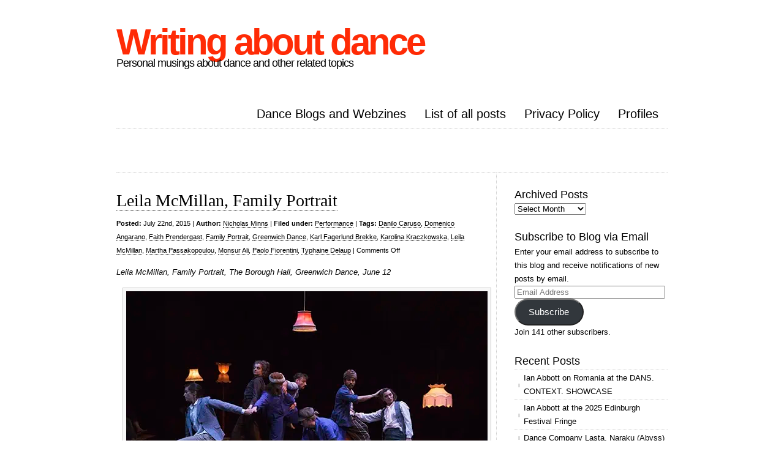

--- FILE ---
content_type: text/html; charset=UTF-8
request_url: https://www.writingaboutdance.com/performance/leila-mcmillan-family-portrait/
body_size: 13088
content:
<!DOCTYPE html PUBLIC "-//W3C//DTD XHTML 1.0 Transitional//EN" "http://www.w3.org/TR/xhtml1/DTD/xhtml1-transitional.dtd">
<html xmlns="http://www.w3.org/1999/xhtml" lang="en-GB">

<head profile="http://gmpg.org/xfn/11">
<meta http-equiv="Content-Type" content="text/html; charset=UTF-8" />



<link rel="stylesheet" href="https://www.writingaboutdance.com/wp-content/themes/clean-home/reset.css" type="text/css" media="screen" />
<link rel="stylesheet" href="https://www.writingaboutdance.com/wp-content/themes/clean-home/style.css" type="text/css" media="screen" />
<!--[if IE]><link rel="stylesheet" href="https://www.writingaboutdance.com/wp-content/themes/clean-home/ie.css" type="text/css" media="screen" /><![endif]-->
<link rel="alternate" type="application/rss+xml" title="Writing about dance RSS Feed" href="https://www.writingaboutdance.com/feed/" />
<link rel="pingback" href="https://www.writingaboutdance.com/xmlrpc.php" />

<meta name='robots' content='index, follow, max-image-preview:large, max-snippet:-1, max-video-preview:-1' />

	<!-- This site is optimized with the Yoast SEO plugin v26.6 - https://yoast.com/wordpress/plugins/seo/ -->
	<title>Recollections of Leila McMillan&#039;s Family Portrait</title>
	<meta name="description" content="Family Portraits are never easy to pull off, especially with seven unruly children, but Leila McMillan has managed to keep them all pretty much in the frame" />
	<link rel="canonical" href="https://www.writingaboutdance.com/performance/leila-mcmillan-family-portrait/" />
	<meta property="og:locale" content="en_GB" />
	<meta property="og:type" content="article" />
	<meta property="og:title" content="Recollections of Leila McMillan&#039;s Family Portrait" />
	<meta property="og:description" content="Family Portraits are never easy to pull off, especially with seven unruly children, but Leila McMillan has managed to keep them all pretty much in the frame" />
	<meta property="og:url" content="https://www.writingaboutdance.com/performance/leila-mcmillan-family-portrait/" />
	<meta property="og:site_name" content="Writing about dance" />
	<meta property="article:published_time" content="2015-07-22T19:16:45+00:00" />
	<meta property="article:modified_time" content="2022-03-09T10:16:08+00:00" />
	<meta property="og:image" content="https://www.writingaboutdance.com/wp-content/uploads/2015/07/Balance-Line-7359-photo-credit-Manuel-Vazquez.jpg" />
	<meta name="author" content="Nicholas Minns" />
	<meta name="twitter:label1" content="Written by" />
	<meta name="twitter:data1" content="Nicholas Minns" />
	<meta name="twitter:label2" content="Estimated reading time" />
	<meta name="twitter:data2" content="5 minutes" />
	<script type="application/ld+json" class="yoast-schema-graph">{"@context":"https://schema.org","@graph":[{"@type":"Article","@id":"https://www.writingaboutdance.com/performance/leila-mcmillan-family-portrait/#article","isPartOf":{"@id":"https://www.writingaboutdance.com/performance/leila-mcmillan-family-portrait/"},"author":{"name":"Nicholas Minns","@id":"https://www.writingaboutdance.com/#/schema/person/1facf4febb97586d1c368b7928dbc657"},"headline":"Leila McMillan, Family Portrait","datePublished":"2015-07-22T19:16:45+00:00","dateModified":"2022-03-09T10:16:08+00:00","mainEntityOfPage":{"@id":"https://www.writingaboutdance.com/performance/leila-mcmillan-family-portrait/"},"wordCount":915,"publisher":{"@id":"https://www.writingaboutdance.com/#/schema/person/1facf4febb97586d1c368b7928dbc657"},"image":{"@id":"https://www.writingaboutdance.com/performance/leila-mcmillan-family-portrait/#primaryimage"},"thumbnailUrl":"https://www.writingaboutdance.com/wp-content/uploads/2015/07/Balance-Line-7359-photo-credit-Manuel-Vazquez.jpg","keywords":["Danilo Caruso","Domenico Angarano","Faith Prendergast","Family Portrait","Greenwich Dance","Karl Fagerlund Brekke","Karolina Kraczkowska","Leila McMillan","Martha Passakopoulou","Monsur Ali","Paolo Fiorentini","Typhaine Delaup"],"articleSection":["Performance"],"inLanguage":"en-GB"},{"@type":"WebPage","@id":"https://www.writingaboutdance.com/performance/leila-mcmillan-family-portrait/","url":"https://www.writingaboutdance.com/performance/leila-mcmillan-family-portrait/","name":"Recollections of Leila McMillan's Family Portrait","isPartOf":{"@id":"https://www.writingaboutdance.com/#website"},"primaryImageOfPage":{"@id":"https://www.writingaboutdance.com/performance/leila-mcmillan-family-portrait/#primaryimage"},"image":{"@id":"https://www.writingaboutdance.com/performance/leila-mcmillan-family-portrait/#primaryimage"},"thumbnailUrl":"https://www.writingaboutdance.com/wp-content/uploads/2015/07/Balance-Line-7359-photo-credit-Manuel-Vazquez.jpg","datePublished":"2015-07-22T19:16:45+00:00","dateModified":"2022-03-09T10:16:08+00:00","description":"Family Portraits are never easy to pull off, especially with seven unruly children, but Leila McMillan has managed to keep them all pretty much in the frame","inLanguage":"en-GB","potentialAction":[{"@type":"ReadAction","target":["https://www.writingaboutdance.com/performance/leila-mcmillan-family-portrait/"]}]},{"@type":"ImageObject","inLanguage":"en-GB","@id":"https://www.writingaboutdance.com/performance/leila-mcmillan-family-portrait/#primaryimage","url":"https://www.writingaboutdance.com/wp-content/uploads/2015/07/Balance-Line-7359-photo-credit-Manuel-Vazquez.jpg","contentUrl":"https://www.writingaboutdance.com/wp-content/uploads/2015/07/Balance-Line-7359-photo-credit-Manuel-Vazquez.jpg","width":590,"height":393,"caption":"Family Portait (photo: Manuel Vasquez)"},{"@type":"WebSite","@id":"https://www.writingaboutdance.com/#website","url":"https://www.writingaboutdance.com/","name":"Writing about dance","description":"Personal musings about dance and other related topics","publisher":{"@id":"https://www.writingaboutdance.com/#/schema/person/1facf4febb97586d1c368b7928dbc657"},"potentialAction":[{"@type":"SearchAction","target":{"@type":"EntryPoint","urlTemplate":"https://www.writingaboutdance.com/?s={search_term_string}"},"query-input":{"@type":"PropertyValueSpecification","valueRequired":true,"valueName":"search_term_string"}}],"inLanguage":"en-GB"},{"@type":["Person","Organization"],"@id":"https://www.writingaboutdance.com/#/schema/person/1facf4febb97586d1c368b7928dbc657","name":"Nicholas Minns","image":{"@type":"ImageObject","inLanguage":"en-GB","@id":"https://www.writingaboutdance.com/#/schema/person/image/","url":"https://secure.gravatar.com/avatar/c18db1cbd9f0ed78cce42007b11f8721c745f6870a44ba03b80b1b6b6f248fec?s=96&d=identicon&r=g","contentUrl":"https://secure.gravatar.com/avatar/c18db1cbd9f0ed78cce42007b11f8721c745f6870a44ba03b80b1b6b6f248fec?s=96&d=identicon&r=g","caption":"Nicholas Minns"},"logo":{"@id":"https://www.writingaboutdance.com/#/schema/person/image/"},"description":"Studied architecture at Cambridge then dance in London. Performed in Louisville Ballet, Atlanta Ballet and Les Grands Ballets Canadiens. Now resident again in UK. Writing on dance since 2012.","sameAs":["http://writingaboutdance.com","https://x.com/https://www.twitter.com/nickminns"]}]}</script>
	<!-- / Yoast SEO plugin. -->


<link rel='dns-prefetch' href='//secure.gravatar.com' />
<link rel='dns-prefetch' href='//www.writingaboutdance.com' />
<link rel='dns-prefetch' href='//stats.wp.com' />
<link rel='dns-prefetch' href='//widgets.wp.com' />
<link rel='dns-prefetch' href='//s0.wp.com' />
<link rel='dns-prefetch' href='//0.gravatar.com' />
<link rel='dns-prefetch' href='//1.gravatar.com' />
<link rel='dns-prefetch' href='//2.gravatar.com' />
<link rel='dns-prefetch' href='//jetpack.wordpress.com' />
<link rel='dns-prefetch' href='//public-api.wordpress.com' />
<link rel='dns-prefetch' href='//v0.wordpress.com' />
<link href='https://sp-ao.shortpixel.ai' rel='preconnect' />
<link rel="alternate" title="oEmbed (JSON)" type="application/json+oembed" href="https://www.writingaboutdance.com/wp-json/oembed/1.0/embed?url=https%3A%2F%2Fwww.writingaboutdance.com%2Fperformance%2Fleila-mcmillan-family-portrait%2F" />
<link rel="alternate" title="oEmbed (XML)" type="text/xml+oembed" href="https://www.writingaboutdance.com/wp-json/oembed/1.0/embed?url=https%3A%2F%2Fwww.writingaboutdance.com%2Fperformance%2Fleila-mcmillan-family-portrait%2F&#038;format=xml" />
<style id='wp-img-auto-sizes-contain-inline-css' type='text/css'>
img:is([sizes=auto i],[sizes^="auto," i]){contain-intrinsic-size:3000px 1500px}
/*# sourceURL=wp-img-auto-sizes-contain-inline-css */
</style>
<style id='wp-emoji-styles-inline-css' type='text/css'>

	img.wp-smiley, img.emoji {
		display: inline !important;
		border: none !important;
		box-shadow: none !important;
		height: 1em !important;
		width: 1em !important;
		margin: 0 0.07em !important;
		vertical-align: -0.1em !important;
		background: none !important;
		padding: 0 !important;
	}
/*# sourceURL=wp-emoji-styles-inline-css */
</style>
<link rel='stylesheet' id='wp-block-library-css' href='https://www.writingaboutdance.com/wp-includes/css/dist/block-library/style.min.css?ver=6.9' type='text/css' media='all' />
<style id='wp-block-library-inline-css' type='text/css'>
/*wp_block_styles_on_demand_placeholder:69725ee30da09*/
/*# sourceURL=wp-block-library-inline-css */
</style>
<style id='classic-theme-styles-inline-css' type='text/css'>
/*! This file is auto-generated */
.wp-block-button__link{color:#fff;background-color:#32373c;border-radius:9999px;box-shadow:none;text-decoration:none;padding:calc(.667em + 2px) calc(1.333em + 2px);font-size:1.125em}.wp-block-file__button{background:#32373c;color:#fff;text-decoration:none}
/*# sourceURL=/wp-includes/css/classic-themes.min.css */
</style>
<link rel='stylesheet' id='jetpack_likes-css' href='https://www.writingaboutdance.com/wp-content/plugins/jetpack/modules/likes/style.css?ver=15.4' type='text/css' media='all' />
<link rel='stylesheet' id='jetpack-subscriptions-css' href='https://www.writingaboutdance.com/wp-content/plugins/jetpack/_inc/build/subscriptions/subscriptions.min.css?ver=15.4' type='text/css' media='all' />
<link rel="https://api.w.org/" href="https://www.writingaboutdance.com/wp-json/" /><link rel="alternate" title="JSON" type="application/json" href="https://www.writingaboutdance.com/wp-json/wp/v2/posts/1517" /><link rel="EditURI" type="application/rsd+xml" title="RSD" href="https://www.writingaboutdance.com/xmlrpc.php?rsd" />
<meta name="generator" content="WordPress 6.9" />
<link rel='shortlink' href='https://wp.me/p3GdSJ-ot' />
	<style>img#wpstats{display:none}</style>
				<style type="text/css" id="wp-custom-css">
			img {
max-width: 100%;
height: auto;
}		</style>
		
</head>

<body>

<div id="wrapper">

	<div id="header">
		<div id="logo">
		<h1><a href="http://www.writingaboutdance.com">Writing about dance</a></h1>
		<h2>Personal musings about dance and other related topics</h2>
		</div>
		<div id="nav">
					<ul>
				<li class="page_item page-item-4514"><a href="https://www.writingaboutdance.com/other-dance-blogs/">Dance Blogs and Webzines</a></li>
<li class="page_item page-item-563"><a href="https://www.writingaboutdance.com/listing-of-all-posts-from-most-recent/">List of all posts</a></li>
<li class="page_item page-item-2947"><a href="https://www.writingaboutdance.com/privacy-policy/">Privacy Policy</a></li>
<li class="page_item page-item-1803"><a href="https://www.writingaboutdance.com/profiles-2/">Profiles</a></li>
			</ul>
				</div>
	</div>

	<div id="blurb">
					<div class="textwidget"></div>
			</div>
	<div id="content">
	
				
		<div class="post">
			<h1><a href="https://www.writingaboutdance.com/performance/leila-mcmillan-family-portrait/">Leila McMillan, Family Portrait</a></h1>
			<small><b>Posted:</b> July 22nd, 2015 | <b>Author:</b> <a href="https://www.writingaboutdance.com/author/nickminns/" title="Posts by Nicholas Minns" rel="author">Nicholas Minns</a> | <b>Filed under:</b> <a href="https://www.writingaboutdance.com/category/performance/" rel="category tag">Performance</a>  | <b>Tags:</b> <a href="https://www.writingaboutdance.com/tag/danilo-caruso/" rel="tag">Danilo Caruso</a>, <a href="https://www.writingaboutdance.com/tag/domenico-angarano/" rel="tag">Domenico Angarano</a>, <a href="https://www.writingaboutdance.com/tag/faith-prendergast/" rel="tag">Faith Prendergast</a>, <a href="https://www.writingaboutdance.com/tag/family-portrait/" rel="tag">Family Portrait</a>, <a href="https://www.writingaboutdance.com/tag/greenwich-dance/" rel="tag">Greenwich Dance</a>, <a href="https://www.writingaboutdance.com/tag/karl-fagerlund-brekke/" rel="tag">Karl Fagerlund Brekke</a>, <a href="https://www.writingaboutdance.com/tag/karolina-kraczkowska/" rel="tag">Karolina Kraczkowska</a>, <a href="https://www.writingaboutdance.com/tag/leila-mcmillan/" rel="tag">Leila McMillan</a>, <a href="https://www.writingaboutdance.com/tag/martha-passakopoulou/" rel="tag">Martha Passakopoulou</a>, <a href="https://www.writingaboutdance.com/tag/monsur-ali/" rel="tag">Monsur Ali</a>, <a href="https://www.writingaboutdance.com/tag/paolo-fiorentini/" rel="tag">Paolo Fiorentini</a>, <a href="https://www.writingaboutdance.com/tag/typhaine-delaup/" rel="tag">Typhaine Delaup</a> | <span>Comments Off<span class="screen-reader-text"> on Leila McMillan, Family Portrait</span></span></small>
			<p><em>Leila McMillan, Family Portrait, The Borough Hall, Greenwich Dance, June 12</em></p>
<div id="attachment_1520" style="width: 600px" class="wp-caption alignnone"><a href="https://www.writingaboutdance.com/wp-content/uploads/2015/07/Balance-Line-7359-photo-credit-Manuel-Vazquez.jpg"><img fetchpriority="high" decoding="async" aria-describedby="caption-attachment-1520" data-attachment-id="1520" data-permalink="https://www.writingaboutdance.com/performance/leila-mcmillan-family-portrait/attachment/balance-line-7359-photo-credit-manuel-vazquez/" data-orig-file="https://www.writingaboutdance.com/wp-content/uploads/2015/07/Balance-Line-7359-photo-credit-Manuel-Vazquez.jpg" data-orig-size="590,393" data-comments-opened="1" data-image-meta="{&quot;aperture&quot;:&quot;3.5&quot;,&quot;credit&quot;:&quot;&quot;,&quot;camera&quot;:&quot;Canon EOS 5D Mark II&quot;,&quot;caption&quot;:&quot;&quot;,&quot;created_timestamp&quot;:&quot;1434137017&quot;,&quot;copyright&quot;:&quot;&quot;,&quot;focal_length&quot;:&quot;42&quot;,&quot;iso&quot;:&quot;1000&quot;,&quot;shutter_speed&quot;:&quot;0.04&quot;,&quot;title&quot;:&quot;&quot;,&quot;orientation&quot;:&quot;1&quot;}" data-image-title="Balance Line 7359 photo credit Manuel Vazquez" data-image-description="" data-image-caption="&lt;p&gt;Family Portait (photo: Manuel Vasquez)&lt;/p&gt;
" data-medium-file="https://www.writingaboutdance.com/wp-content/uploads/2015/07/Balance-Line-7359-photo-credit-Manuel-Vazquez-300x200.jpg" data-large-file="https://www.writingaboutdance.com/wp-content/uploads/2015/07/Balance-Line-7359-photo-credit-Manuel-Vazquez.jpg" class="size-full wp-image-1520" src="https://sp-ao.shortpixel.ai/client/to_webp,q_lossy,ret_img,w_590,h_393/https://www.writingaboutdance.com/wp-content/uploads/2015/07/Balance-Line-7359-photo-credit-Manuel-Vazquez.jpg" alt="Family Portait (photo: Manuel Vasquez)" width="590" height="393" srcset="https://sp-ao.shortpixel.ai/client/to_webp,q_lossy,ret_img,w_590/https://www.writingaboutdance.com/wp-content/uploads/2015/07/Balance-Line-7359-photo-credit-Manuel-Vazquez.jpg 590w, https://sp-ao.shortpixel.ai/client/to_webp,q_lossy,ret_img,w_300/https://www.writingaboutdance.com/wp-content/uploads/2015/07/Balance-Line-7359-photo-credit-Manuel-Vazquez-300x200.jpg 300w" sizes="(max-width: 590px) 100vw, 590px" /></a><p id="caption-attachment-1520" class="wp-caption-text">Family Portait (photo: Manuel Vasquez)</p></div>
<p><em>“What moves me is the actor who can move me, if only for an instant. True theatre is a balance between truth and poetry. “ Ariane Mnouchkine</em></p>
<p>If, like me, you hadn’t heard of the contemporary dance technique of Flying Low and Passing Through, you can look online for founder David Zambrano to get a full account of what he teaches. Briefly, he discovered over the course of rehabilitation for his injured feet how to use the floor to develop the dynamics of the rest of his body. Once he had regained the strength in his feet, Zambrano developed his technique that his friends jokingly referred to as Flying Low. Passing Through is a further development of his technique through improvisation. Choreographer Leila McMillan teaches the technique and has based her new work on its principles, though <em>Family Portrait</em> is perhaps less a demonstration of the technique as it is a framework for the improvisational play of one-upmanship that McMillan and the cast have developed.</p>
<p>It is hard to imagine a more heterogeneous family than this one: Faith Prendergast, Karl Fagerlund Brekke, Karolina Kraczkowska, Monsur Ali, Martha Passakopoulou, Typhaine Delaup and Danilo Caruso. McMillan clearly relishes the diversity of the performers, not only of their characters but of their physical attributes — most noticeably the disparity in sizes between Brekke and Prendergast. What unites them is a wicked sense of humour that Paolo Fiorentini has brought out in his costumes topped with a selection of rakish hats that make these children chic and colourful on top of their natural exuberance. The set by I. Carlos is enclosed on three sides by banks of seating in The Borough Hall at Greenwich Dance, <span style="line-height: 26.6667px;">a stage emptied of furniture except for guitarist Domenico Angarano’s seat and musical equipment in one corner. Ben Pacey and Emerald Faerie light the stage to the intimate scale of the family with a selection of floor lamps and hanging chandeliers created by Faerie herself.</span></p>
<p>Silence descends on the room, a long silence in the dark broken by the creaking hinges of a metal door and the sound of scampering feet. The siblings emerge from the shadows in a tight group with what seems like trepidation but each is already wondering how best to upstage the others. This is no collection of shrinking violets; the stage is their frame and they make a point of presenting their best face to each of the three sides of the auditorium as if posing for a photographer. Each successive pose becomes a little more complicated, elongated and manipulated as the improvisation develops according to the machinations of each character. Delaup soon emerges as a provocateur, always smiling even while she is obstructing someone from the frame or throwing herself into it. Kraczkowska is the eccentric, duly unconcerned with all that is going on around her but managing to take centre stage whenever possible. There is something of the clown in her that permeates the flying low and passing through, giving it a character that is all her own.</p>
<p>Angarano’s guitar accompaniment enters into the sense of fun, plucking notes and playing riffs on the behaviour of the family, colouring it as well as taking it on a journey. In a sense he wills the dancers to continue without directing them.</p>
<p>The opening section is quite slow and subtle as the performers attune to each other’s movement tics and traits but the improvisation soon starts to open up as Prendergast and Passakopoulou drag Delaup out the frame and the subsequent groupings become more hilarious and bizarre: Brekke is upturned, the hats are passed around, Kraczkowska removes Prendergast by her overalls as if she is a carrier bag and there are headlocks and tripping over each other in the clambering for position. The Japanese have a saying that the nail that sticks up is always beaten down, and Brekke seems to suffer from the truth of this as he is cuddled, straddled and bent over to the height of his siblings. He subsequently uses his height to disguise himself as a lampstand until Kraczkowska tries to lift him into the light socket. Passakopoulou presents the lining of her jacket as a bullfighter’s cape, Kraczowska delivers a breathtaking improvisation in the middle of the bustle and then everyone is running. Angarano gets swept to his feet and enters into the rhythmic swirl as the children fly around the room. The hustling and scurrying reaches a climax when Brekke throws himself to the ground in what appears to be a series of fits. The mood changes to one of inward contemplation and the more extrovert siblings begin to tire. Ali and Caruso, like late developers, start to emerge into the light but nothing, it seems, will tire Kraczkowska’s imagination and drive; she makes wings of Passakopoulou’s shirt, picks up Prendergast again and tries to plug her into one of the lamps and finally puts on all the hats, framing herself between two lampstands as the others withdraw to watch the remnants of their family portrait. The lamps dim, Angarano resolves the music beautifully and all is quiet again.</p>
<p><em>For those who missed it in performance, there is a <a href="http://www.theapartment.org.uk/">showing of Family Portrait on film</a> on July 31</em></p>
<p><em>On December 3 Leila McMillan is curating a <a href="http://www.sadlerswells.com/whats-on/2015/leila-mcmillan/booking">Wild Card </a>evening at the Lilian Baylis</em></p>
<div class='sharedaddy sd-block sd-like jetpack-likes-widget-wrapper jetpack-likes-widget-unloaded' id='like-post-wrapper-54392149-1517-69725ee3137ae' data-src='https://widgets.wp.com/likes/?ver=15.4#blog_id=54392149&amp;post_id=1517&amp;origin=www.writingaboutdance.com&amp;obj_id=54392149-1517-69725ee3137ae' data-name='like-post-frame-54392149-1517-69725ee3137ae' data-title='Like or Reblog'><h3 class="sd-title">Like this:</h3><div class='likes-widget-placeholder post-likes-widget-placeholder' style='height: 55px;'><span class='button'><span>Like</span></span> <span class="loading">Loading...</span></div><span class='sd-text-color'></span><a class='sd-link-color'></a></div>			 <hr/>
		</div>
		
				
		
		<div class="navigation">
			<div class="alignleft"></div>
			<div class="alignright"></div>
		</div>

	
	</div>
	
	<div id="sidebar">
	<div class="block archives-3 widget_archive"><h3>Archived Posts</h3>		<label class="screen-reader-text" for="archives-dropdown-3">Archived Posts</label>
		<select id="archives-dropdown-3" name="archive-dropdown">
			
			<option value="">Select Month</option>
				<option value='https://www.writingaboutdance.com/2025/12/'> December 2025 </option>
	<option value='https://www.writingaboutdance.com/2025/10/'> October 2025 </option>
	<option value='https://www.writingaboutdance.com/2025/09/'> September 2025 </option>
	<option value='https://www.writingaboutdance.com/2025/06/'> June 2025 </option>
	<option value='https://www.writingaboutdance.com/2025/04/'> April 2025 </option>
	<option value='https://www.writingaboutdance.com/2025/03/'> March 2025 </option>
	<option value='https://www.writingaboutdance.com/2024/12/'> December 2024 </option>
	<option value='https://www.writingaboutdance.com/2024/11/'> November 2024 </option>
	<option value='https://www.writingaboutdance.com/2024/10/'> October 2024 </option>
	<option value='https://www.writingaboutdance.com/2024/07/'> July 2024 </option>
	<option value='https://www.writingaboutdance.com/2024/04/'> April 2024 </option>
	<option value='https://www.writingaboutdance.com/2024/03/'> March 2024 </option>
	<option value='https://www.writingaboutdance.com/2024/01/'> January 2024 </option>
	<option value='https://www.writingaboutdance.com/2023/12/'> December 2023 </option>
	<option value='https://www.writingaboutdance.com/2023/07/'> July 2023 </option>
	<option value='https://www.writingaboutdance.com/2023/06/'> June 2023 </option>
	<option value='https://www.writingaboutdance.com/2023/04/'> April 2023 </option>
	<option value='https://www.writingaboutdance.com/2023/03/'> March 2023 </option>
	<option value='https://www.writingaboutdance.com/2023/01/'> January 2023 </option>
	<option value='https://www.writingaboutdance.com/2022/08/'> August 2022 </option>
	<option value='https://www.writingaboutdance.com/2022/07/'> July 2022 </option>
	<option value='https://www.writingaboutdance.com/2022/06/'> June 2022 </option>
	<option value='https://www.writingaboutdance.com/2022/05/'> May 2022 </option>
	<option value='https://www.writingaboutdance.com/2022/04/'> April 2022 </option>
	<option value='https://www.writingaboutdance.com/2022/03/'> March 2022 </option>
	<option value='https://www.writingaboutdance.com/2022/02/'> February 2022 </option>
	<option value='https://www.writingaboutdance.com/2021/12/'> December 2021 </option>
	<option value='https://www.writingaboutdance.com/2021/10/'> October 2021 </option>
	<option value='https://www.writingaboutdance.com/2021/09/'> September 2021 </option>
	<option value='https://www.writingaboutdance.com/2021/07/'> July 2021 </option>
	<option value='https://www.writingaboutdance.com/2021/04/'> April 2021 </option>
	<option value='https://www.writingaboutdance.com/2021/01/'> January 2021 </option>
	<option value='https://www.writingaboutdance.com/2020/12/'> December 2020 </option>
	<option value='https://www.writingaboutdance.com/2020/10/'> October 2020 </option>
	<option value='https://www.writingaboutdance.com/2020/08/'> August 2020 </option>
	<option value='https://www.writingaboutdance.com/2020/06/'> June 2020 </option>
	<option value='https://www.writingaboutdance.com/2020/05/'> May 2020 </option>
	<option value='https://www.writingaboutdance.com/2020/04/'> April 2020 </option>
	<option value='https://www.writingaboutdance.com/2020/03/'> March 2020 </option>
	<option value='https://www.writingaboutdance.com/2020/02/'> February 2020 </option>
	<option value='https://www.writingaboutdance.com/2020/01/'> January 2020 </option>
	<option value='https://www.writingaboutdance.com/2019/12/'> December 2019 </option>
	<option value='https://www.writingaboutdance.com/2019/11/'> November 2019 </option>
	<option value='https://www.writingaboutdance.com/2019/10/'> October 2019 </option>
	<option value='https://www.writingaboutdance.com/2019/09/'> September 2019 </option>
	<option value='https://www.writingaboutdance.com/2019/08/'> August 2019 </option>
	<option value='https://www.writingaboutdance.com/2019/07/'> July 2019 </option>
	<option value='https://www.writingaboutdance.com/2019/06/'> June 2019 </option>
	<option value='https://www.writingaboutdance.com/2019/05/'> May 2019 </option>
	<option value='https://www.writingaboutdance.com/2019/04/'> April 2019 </option>
	<option value='https://www.writingaboutdance.com/2019/03/'> March 2019 </option>
	<option value='https://www.writingaboutdance.com/2019/02/'> February 2019 </option>
	<option value='https://www.writingaboutdance.com/2019/01/'> January 2019 </option>
	<option value='https://www.writingaboutdance.com/2018/12/'> December 2018 </option>
	<option value='https://www.writingaboutdance.com/2018/11/'> November 2018 </option>
	<option value='https://www.writingaboutdance.com/2018/10/'> October 2018 </option>
	<option value='https://www.writingaboutdance.com/2018/09/'> September 2018 </option>
	<option value='https://www.writingaboutdance.com/2018/08/'> August 2018 </option>
	<option value='https://www.writingaboutdance.com/2018/07/'> July 2018 </option>
	<option value='https://www.writingaboutdance.com/2018/06/'> June 2018 </option>
	<option value='https://www.writingaboutdance.com/2018/05/'> May 2018 </option>
	<option value='https://www.writingaboutdance.com/2018/04/'> April 2018 </option>
	<option value='https://www.writingaboutdance.com/2018/03/'> March 2018 </option>
	<option value='https://www.writingaboutdance.com/2018/02/'> February 2018 </option>
	<option value='https://www.writingaboutdance.com/2018/01/'> January 2018 </option>
	<option value='https://www.writingaboutdance.com/2017/12/'> December 2017 </option>
	<option value='https://www.writingaboutdance.com/2017/11/'> November 2017 </option>
	<option value='https://www.writingaboutdance.com/2017/10/'> October 2017 </option>
	<option value='https://www.writingaboutdance.com/2017/09/'> September 2017 </option>
	<option value='https://www.writingaboutdance.com/2017/08/'> August 2017 </option>
	<option value='https://www.writingaboutdance.com/2017/07/'> July 2017 </option>
	<option value='https://www.writingaboutdance.com/2017/06/'> June 2017 </option>
	<option value='https://www.writingaboutdance.com/2017/05/'> May 2017 </option>
	<option value='https://www.writingaboutdance.com/2017/04/'> April 2017 </option>
	<option value='https://www.writingaboutdance.com/2017/03/'> March 2017 </option>
	<option value='https://www.writingaboutdance.com/2017/02/'> February 2017 </option>
	<option value='https://www.writingaboutdance.com/2017/01/'> January 2017 </option>
	<option value='https://www.writingaboutdance.com/2016/12/'> December 2016 </option>
	<option value='https://www.writingaboutdance.com/2016/11/'> November 2016 </option>
	<option value='https://www.writingaboutdance.com/2016/10/'> October 2016 </option>
	<option value='https://www.writingaboutdance.com/2016/09/'> September 2016 </option>
	<option value='https://www.writingaboutdance.com/2016/08/'> August 2016 </option>
	<option value='https://www.writingaboutdance.com/2016/07/'> July 2016 </option>
	<option value='https://www.writingaboutdance.com/2016/06/'> June 2016 </option>
	<option value='https://www.writingaboutdance.com/2016/05/'> May 2016 </option>
	<option value='https://www.writingaboutdance.com/2016/04/'> April 2016 </option>
	<option value='https://www.writingaboutdance.com/2016/03/'> March 2016 </option>
	<option value='https://www.writingaboutdance.com/2016/02/'> February 2016 </option>
	<option value='https://www.writingaboutdance.com/2016/01/'> January 2016 </option>
	<option value='https://www.writingaboutdance.com/2015/12/'> December 2015 </option>
	<option value='https://www.writingaboutdance.com/2015/11/'> November 2015 </option>
	<option value='https://www.writingaboutdance.com/2015/10/'> October 2015 </option>
	<option value='https://www.writingaboutdance.com/2015/09/'> September 2015 </option>
	<option value='https://www.writingaboutdance.com/2015/08/'> August 2015 </option>
	<option value='https://www.writingaboutdance.com/2015/07/'> July 2015 </option>
	<option value='https://www.writingaboutdance.com/2015/06/'> June 2015 </option>
	<option value='https://www.writingaboutdance.com/2015/05/'> May 2015 </option>
	<option value='https://www.writingaboutdance.com/2015/04/'> April 2015 </option>
	<option value='https://www.writingaboutdance.com/2015/03/'> March 2015 </option>
	<option value='https://www.writingaboutdance.com/2015/02/'> February 2015 </option>
	<option value='https://www.writingaboutdance.com/2015/01/'> January 2015 </option>
	<option value='https://www.writingaboutdance.com/2014/12/'> December 2014 </option>
	<option value='https://www.writingaboutdance.com/2014/11/'> November 2014 </option>
	<option value='https://www.writingaboutdance.com/2014/10/'> October 2014 </option>
	<option value='https://www.writingaboutdance.com/2014/09/'> September 2014 </option>
	<option value='https://www.writingaboutdance.com/2014/08/'> August 2014 </option>
	<option value='https://www.writingaboutdance.com/2014/07/'> July 2014 </option>
	<option value='https://www.writingaboutdance.com/2014/06/'> June 2014 </option>
	<option value='https://www.writingaboutdance.com/2014/05/'> May 2014 </option>
	<option value='https://www.writingaboutdance.com/2014/03/'> March 2014 </option>
	<option value='https://www.writingaboutdance.com/2014/02/'> February 2014 </option>
	<option value='https://www.writingaboutdance.com/2014/01/'> January 2014 </option>
	<option value='https://www.writingaboutdance.com/2013/12/'> December 2013 </option>
	<option value='https://www.writingaboutdance.com/2013/11/'> November 2013 </option>
	<option value='https://www.writingaboutdance.com/2013/10/'> October 2013 </option>
	<option value='https://www.writingaboutdance.com/2013/09/'> September 2013 </option>
	<option value='https://www.writingaboutdance.com/2013/08/'> August 2013 </option>
	<option value='https://www.writingaboutdance.com/2013/07/'> July 2013 </option>
	<option value='https://www.writingaboutdance.com/2013/06/'> June 2013 </option>
	<option value='https://www.writingaboutdance.com/2013/05/'> May 2013 </option>
	<option value='https://www.writingaboutdance.com/2013/04/'> April 2013 </option>
	<option value='https://www.writingaboutdance.com/2013/03/'> March 2013 </option>
	<option value='https://www.writingaboutdance.com/2013/02/'> February 2013 </option>
	<option value='https://www.writingaboutdance.com/2013/01/'> January 2013 </option>
	<option value='https://www.writingaboutdance.com/2012/12/'> December 2012 </option>
	<option value='https://www.writingaboutdance.com/2012/11/'> November 2012 </option>
	<option value='https://www.writingaboutdance.com/2012/10/'> October 2012 </option>
	<option value='https://www.writingaboutdance.com/2012/09/'> September 2012 </option>
	<option value='https://www.writingaboutdance.com/2012/08/'> August 2012 </option>
	<option value='https://www.writingaboutdance.com/2012/07/'> July 2012 </option>
	<option value='https://www.writingaboutdance.com/2012/06/'> June 2012 </option>
	<option value='https://www.writingaboutdance.com/2012/05/'> May 2012 </option>
	<option value='https://www.writingaboutdance.com/2012/04/'> April 2012 </option>

		</select>

			<script type="text/javascript">
/* <![CDATA[ */

( ( dropdownId ) => {
	const dropdown = document.getElementById( dropdownId );
	function onSelectChange() {
		setTimeout( () => {
			if ( 'escape' === dropdown.dataset.lastkey ) {
				return;
			}
			if ( dropdown.value ) {
				document.location.href = dropdown.value;
			}
		}, 250 );
	}
	function onKeyUp( event ) {
		if ( 'Escape' === event.key ) {
			dropdown.dataset.lastkey = 'escape';
		} else {
			delete dropdown.dataset.lastkey;
		}
	}
	function onClick() {
		delete dropdown.dataset.lastkey;
	}
	dropdown.addEventListener( 'keyup', onKeyUp );
	dropdown.addEventListener( 'click', onClick );
	dropdown.addEventListener( 'change', onSelectChange );
})( "archives-dropdown-3" );

//# sourceURL=WP_Widget_Archives%3A%3Awidget
/* ]]> */
</script>
</div><div class="block blog_subscription-3 widget_blog_subscription jetpack_subscription_widget"><h3>Subscribe to Blog via Email</h3>
			<div class="wp-block-jetpack-subscriptions__container">
			<form action="#" method="post" accept-charset="utf-8" id="subscribe-blog-blog_subscription-3"
				data-blog="54392149"
				data-post_access_level="everybody" >
									<div id="subscribe-text"><p>Enter your email address to subscribe to this blog and receive notifications of new posts by email.</p>
</div>
										<p id="subscribe-email">
						<label id="jetpack-subscribe-label"
							class="screen-reader-text"
							for="subscribe-field-blog_subscription-3">
							Email Address						</label>
						<input type="email" name="email" autocomplete="email" required="required"
																					value=""
							id="subscribe-field-blog_subscription-3"
							placeholder="Email Address"
						/>
					</p>

					<p id="subscribe-submit"
											>
						<input type="hidden" name="action" value="subscribe"/>
						<input type="hidden" name="source" value="https://www.writingaboutdance.com/performance/leila-mcmillan-family-portrait/"/>
						<input type="hidden" name="sub-type" value="widget"/>
						<input type="hidden" name="redirect_fragment" value="subscribe-blog-blog_subscription-3"/>
						<input type="hidden" id="_wpnonce" name="_wpnonce" value="a0540dfa2c" /><input type="hidden" name="_wp_http_referer" value="/performance/leila-mcmillan-family-portrait/" />						<button type="submit"
															class="wp-block-button__link"
																					name="jetpack_subscriptions_widget"
						>
							Subscribe						</button>
					</p>
							</form>
							<div class="wp-block-jetpack-subscriptions__subscount">
					Join 141 other subscribers.				</div>
						</div>
			
</div>
		<div class="block recent-posts-4 widget_recent_entries">
		<h3>Recent Posts</h3>
		<ul>
											<li>
					<a href="https://www.writingaboutdance.com/festival/ian-abbott-on-romania-at-the-dans-context-showcase/">Ian Abbott on Romania at the DANS. CONTEXT. SHOWCASE</a>
									</li>
											<li>
					<a href="https://www.writingaboutdance.com/festival/ian-abbott-at-the-2025-edinburgh-festival-fringe/">Ian Abbott at the 2025 Edinburgh Festival Fringe</a>
									</li>
											<li>
					<a href="https://www.writingaboutdance.com/performance/dance-company-lasta-naraku-abyss/">Dance Company Lasta, Naraku (Abyss)</a>
									</li>
											<li>
					<a href="https://www.writingaboutdance.com/performance/michael-keegan-dolan-teac-da%e1%b9%81sa-how-to-be-a-dancer-in-seventy-two-thousand-easy-lessons/">Michael Keegan-Dolan/Teaċ Daṁsa, How to be a Dancer in Seventy-two Thousand Easy Lessons</a>
									</li>
											<li>
					<a href="https://www.writingaboutdance.com/performance/russell-maliphant-dance-company-maliphantworks-4-at-the-coronet/">Russell Maliphant Dance Company, Maliphantworks 4 at The Coronet</a>
									</li>
											<li>
					<a href="https://www.writingaboutdance.com/performance/english-national-ballet-the-forsythe-programme/">English National Ballet, The Forsythe Programme</a>
									</li>
											<li>
					<a href="https://www.writingaboutdance.com/performance/noe-soulier-close-up-linbury-theatre/">Noé Soulier, Close Up, Linbury Theatre</a>
									</li>
											<li>
					<a href="https://www.writingaboutdance.com/performance/trajal-harrell-zurich-dance-ensemble-the-koln-concert/">Trajal Harrell / Zürich Dance Ensemble, The Köln Concert, Sadler&#8217;s Wells East</a>
									</li>
											<li>
					<a href="https://www.writingaboutdance.com/performance/saburo-teshigawara-waltz-the-coronet/">Saburo Teshigawara, Waltz, The Coronet</a>
									</li>
											<li>
					<a href="https://www.writingaboutdance.com/performance/lea-tirabasso-in-the-bushes-the-place/">Léa Tirabasso, In The Bushes, The Place</a>
									</li>
					</ul>

		</div><div class="block search-4 widget_search"><form role="search" method="get" id="searchform" class="searchform" action="https://www.writingaboutdance.com/">
				<div>
					<label class="screen-reader-text" for="s">Search for:</label>
					<input type="text" value="" name="s" id="s" />
					<input type="submit" id="searchsubmit" value="Search" />
				</div>
			</form></div><div class="block meta-4 widget_meta"><h3>Meta</h3>
		<ul>
						<li><a rel="nofollow" href="https://www.writingaboutdance.com/wp-login.php">Log in</a></li>
			<li><a href="https://www.writingaboutdance.com/feed/">Entries feed</a></li>
			<li><a href="https://www.writingaboutdance.com/comments/feed/">Comments feed</a></li>

			<li><a href="https://en-gb.wordpress.org/">WordPress.org</a></li>
		</ul>

		</div><div class="block eu_cookie_law_widget-2 widget_eu_cookie_law_widget">
<div
	class="hide-on-button"
	data-hide-timeout="30"
	data-consent-expiration="180"
	id="eu-cookie-law"
>
	<form method="post" id="jetpack-eu-cookie-law-form">
		<input type="submit" value="Close and accept" class="accept" />
	</form>

	Privacy &amp; Cookies: This site uses cookies. By continuing to use this website, you agree to their use.<br />
<br />
To find out more, including how to control cookies, see here:
		<a href="https://www.writingaboutdance.com/?page_id=2934" rel="">
		Cookie Policy	</a>
</div>
</div>	</div>

	<div id="footer">	
	<p>&copy; Copyright 2026 | <a href="http://www.writingaboutdance.com">Writing about dance</a> | All Rights Reserved</p>
	<p><script type="speculationrules">
{"prefetch":[{"source":"document","where":{"and":[{"href_matches":"/*"},{"not":{"href_matches":["/wp-*.php","/wp-admin/*","/wp-content/uploads/*","/wp-content/*","/wp-content/plugins/*","/wp-content/themes/clean-home/*","/*\\?(.+)"]}},{"not":{"selector_matches":"a[rel~=\"nofollow\"]"}},{"not":{"selector_matches":".no-prefetch, .no-prefetch a"}}]},"eagerness":"conservative"}]}
</script>
		<div id="jp-carousel-loading-overlay">
			<div id="jp-carousel-loading-wrapper">
				<span id="jp-carousel-library-loading">&nbsp;</span>
			</div>
		</div>
		<div class="jp-carousel-overlay" style="display: none;">

		<div class="jp-carousel-container">
			<!-- The Carousel Swiper -->
			<div
				class="jp-carousel-wrap swiper jp-carousel-swiper-container jp-carousel-transitions"
				itemscope
				itemtype="https://schema.org/ImageGallery">
				<div class="jp-carousel swiper-wrapper"></div>
				<div class="jp-swiper-button-prev swiper-button-prev">
					<svg width="25" height="24" viewBox="0 0 25 24" fill="none" xmlns="http://www.w3.org/2000/svg">
						<mask id="maskPrev" mask-type="alpha" maskUnits="userSpaceOnUse" x="8" y="6" width="9" height="12">
							<path d="M16.2072 16.59L11.6496 12L16.2072 7.41L14.8041 6L8.8335 12L14.8041 18L16.2072 16.59Z" fill="white"/>
						</mask>
						<g mask="url(#maskPrev)">
							<rect x="0.579102" width="23.8823" height="24" fill="#FFFFFF"/>
						</g>
					</svg>
				</div>
				<div class="jp-swiper-button-next swiper-button-next">
					<svg width="25" height="24" viewBox="0 0 25 24" fill="none" xmlns="http://www.w3.org/2000/svg">
						<mask id="maskNext" mask-type="alpha" maskUnits="userSpaceOnUse" x="8" y="6" width="8" height="12">
							<path d="M8.59814 16.59L13.1557 12L8.59814 7.41L10.0012 6L15.9718 12L10.0012 18L8.59814 16.59Z" fill="white"/>
						</mask>
						<g mask="url(#maskNext)">
							<rect x="0.34375" width="23.8822" height="24" fill="#FFFFFF"/>
						</g>
					</svg>
				</div>
			</div>
			<!-- The main close buton -->
			<div class="jp-carousel-close-hint">
				<svg width="25" height="24" viewBox="0 0 25 24" fill="none" xmlns="http://www.w3.org/2000/svg">
					<mask id="maskClose" mask-type="alpha" maskUnits="userSpaceOnUse" x="5" y="5" width="15" height="14">
						<path d="M19.3166 6.41L17.9135 5L12.3509 10.59L6.78834 5L5.38525 6.41L10.9478 12L5.38525 17.59L6.78834 19L12.3509 13.41L17.9135 19L19.3166 17.59L13.754 12L19.3166 6.41Z" fill="white"/>
					</mask>
					<g mask="url(#maskClose)">
						<rect x="0.409668" width="23.8823" height="24" fill="#FFFFFF"/>
					</g>
				</svg>
			</div>
			<!-- Image info, comments and meta -->
			<div class="jp-carousel-info">
				<div class="jp-carousel-info-footer">
					<div class="jp-carousel-pagination-container">
						<div class="jp-swiper-pagination swiper-pagination"></div>
						<div class="jp-carousel-pagination"></div>
					</div>
					<div class="jp-carousel-photo-title-container">
						<h2 class="jp-carousel-photo-caption"></h2>
					</div>
					<div class="jp-carousel-photo-icons-container">
						<a href="#" class="jp-carousel-icon-btn jp-carousel-icon-info" aria-label="Toggle photo metadata visibility">
							<span class="jp-carousel-icon">
								<svg width="25" height="24" viewBox="0 0 25 24" fill="none" xmlns="http://www.w3.org/2000/svg">
									<mask id="maskInfo" mask-type="alpha" maskUnits="userSpaceOnUse" x="2" y="2" width="21" height="20">
										<path fill-rule="evenodd" clip-rule="evenodd" d="M12.7537 2C7.26076 2 2.80273 6.48 2.80273 12C2.80273 17.52 7.26076 22 12.7537 22C18.2466 22 22.7046 17.52 22.7046 12C22.7046 6.48 18.2466 2 12.7537 2ZM11.7586 7V9H13.7488V7H11.7586ZM11.7586 11V17H13.7488V11H11.7586ZM4.79292 12C4.79292 16.41 8.36531 20 12.7537 20C17.142 20 20.7144 16.41 20.7144 12C20.7144 7.59 17.142 4 12.7537 4C8.36531 4 4.79292 7.59 4.79292 12Z" fill="white"/>
									</mask>
									<g mask="url(#maskInfo)">
										<rect x="0.8125" width="23.8823" height="24" fill="#FFFFFF"/>
									</g>
								</svg>
							</span>
						</a>
												<a href="#" class="jp-carousel-icon-btn jp-carousel-icon-comments" aria-label="Toggle photo comments visibility">
							<span class="jp-carousel-icon">
								<svg width="25" height="24" viewBox="0 0 25 24" fill="none" xmlns="http://www.w3.org/2000/svg">
									<mask id="maskComments" mask-type="alpha" maskUnits="userSpaceOnUse" x="2" y="2" width="21" height="20">
										<path fill-rule="evenodd" clip-rule="evenodd" d="M4.3271 2H20.2486C21.3432 2 22.2388 2.9 22.2388 4V16C22.2388 17.1 21.3432 18 20.2486 18H6.31729L2.33691 22V4C2.33691 2.9 3.2325 2 4.3271 2ZM6.31729 16H20.2486V4H4.3271V18L6.31729 16Z" fill="white"/>
									</mask>
									<g mask="url(#maskComments)">
										<rect x="0.34668" width="23.8823" height="24" fill="#FFFFFF"/>
									</g>
								</svg>

								<span class="jp-carousel-has-comments-indicator" aria-label="This image has comments."></span>
							</span>
						</a>
											</div>
				</div>
				<div class="jp-carousel-info-extra">
					<div class="jp-carousel-info-content-wrapper">
						<div class="jp-carousel-photo-title-container">
							<h2 class="jp-carousel-photo-title"></h2>
						</div>
						<div class="jp-carousel-comments-wrapper">
															<div id="jp-carousel-comments-loading">
									<span>Loading Comments...</span>
								</div>
								<div class="jp-carousel-comments"></div>
								<div id="jp-carousel-comment-form-container">
									<span id="jp-carousel-comment-form-spinner">&nbsp;</span>
									<div id="jp-carousel-comment-post-results"></div>
																														<form id="jp-carousel-comment-form">
												<label for="jp-carousel-comment-form-comment-field" class="screen-reader-text">Write a Comment...</label>
												<textarea
													name="comment"
													class="jp-carousel-comment-form-field jp-carousel-comment-form-textarea"
													id="jp-carousel-comment-form-comment-field"
													placeholder="Write a Comment..."
												></textarea>
												<div id="jp-carousel-comment-form-submit-and-info-wrapper">
													<div id="jp-carousel-comment-form-commenting-as">
																													<fieldset>
																<label for="jp-carousel-comment-form-email-field">Email (Required)</label>
																<input type="text" name="email" class="jp-carousel-comment-form-field jp-carousel-comment-form-text-field" id="jp-carousel-comment-form-email-field" />
															</fieldset>
															<fieldset>
																<label for="jp-carousel-comment-form-author-field">Name (Required)</label>
																<input type="text" name="author" class="jp-carousel-comment-form-field jp-carousel-comment-form-text-field" id="jp-carousel-comment-form-author-field" />
															</fieldset>
															<fieldset>
																<label for="jp-carousel-comment-form-url-field">Website</label>
																<input type="text" name="url" class="jp-carousel-comment-form-field jp-carousel-comment-form-text-field" id="jp-carousel-comment-form-url-field" />
															</fieldset>
																											</div>
													<input
														type="submit"
														name="submit"
														class="jp-carousel-comment-form-button"
														id="jp-carousel-comment-form-button-submit"
														value="Post Comment" />
												</div>
											</form>
																											</div>
													</div>
						<div class="jp-carousel-image-meta">
							<div class="jp-carousel-title-and-caption">
								<div class="jp-carousel-photo-info">
									<h3 class="jp-carousel-caption" itemprop="caption description"></h3>
								</div>

								<div class="jp-carousel-photo-description"></div>
							</div>
							<ul class="jp-carousel-image-exif" style="display: none;"></ul>
							<a class="jp-carousel-image-download" href="#" target="_blank" style="display: none;">
								<svg width="25" height="24" viewBox="0 0 25 24" fill="none" xmlns="http://www.w3.org/2000/svg">
									<mask id="mask0" mask-type="alpha" maskUnits="userSpaceOnUse" x="3" y="3" width="19" height="18">
										<path fill-rule="evenodd" clip-rule="evenodd" d="M5.84615 5V19H19.7775V12H21.7677V19C21.7677 20.1 20.8721 21 19.7775 21H5.84615C4.74159 21 3.85596 20.1 3.85596 19V5C3.85596 3.9 4.74159 3 5.84615 3H12.8118V5H5.84615ZM14.802 5V3H21.7677V10H19.7775V6.41L9.99569 16.24L8.59261 14.83L18.3744 5H14.802Z" fill="white"/>
									</mask>
									<g mask="url(#mask0)">
										<rect x="0.870605" width="23.8823" height="24" fill="#FFFFFF"/>
									</g>
								</svg>
								<span class="jp-carousel-download-text"></span>
							</a>
							<div class="jp-carousel-image-map" style="display: none;"></div>
						</div>
					</div>
				</div>
			</div>
		</div>

		</div>
		<script type="text/javascript" id="jetpack-stats-js-before">
/* <![CDATA[ */
_stq = window._stq || [];
_stq.push([ "view", {"v":"ext","blog":"54392149","post":"1517","tz":"0","srv":"www.writingaboutdance.com","j":"1:15.4"} ]);
_stq.push([ "clickTrackerInit", "54392149", "1517" ]);
//# sourceURL=jetpack-stats-js-before
/* ]]> */
</script>
<script type="text/javascript" src="https://stats.wp.com/e-202604.js" id="jetpack-stats-js" defer="defer" data-wp-strategy="defer"></script>
<script type="text/javascript" id="jetpack-carousel-js-extra">
/* <![CDATA[ */
var jetpackSwiperLibraryPath = {"url":"https://www.writingaboutdance.com/wp-content/plugins/jetpack/_inc/blocks/swiper.js"};
var jetpackCarouselStrings = {"widths":[370,700,1000,1200,1400,2000],"is_logged_in":"","lang":"en","ajaxurl":"https://www.writingaboutdance.com/wp-admin/admin-ajax.php","nonce":"6beb979bca","display_exif":"1","display_comments":"1","single_image_gallery":"1","single_image_gallery_media_file":"","background_color":"black","comment":"Comment","post_comment":"Post Comment","write_comment":"Write a Comment...","loading_comments":"Loading Comments...","image_label":"Open image in full-screen.","download_original":"View full size \u003Cspan class=\"photo-size\"\u003E{0}\u003Cspan class=\"photo-size-times\"\u003E\u00d7\u003C/span\u003E{1}\u003C/span\u003E","no_comment_text":"Please be sure to submit some text with your comment.","no_comment_email":"Please provide an email address to comment.","no_comment_author":"Please provide your name to comment.","comment_post_error":"Sorry, but there was an error posting your comment. Please try again later.","comment_approved":"Your comment was approved.","comment_unapproved":"Your comment is in moderation.","camera":"Camera","aperture":"Aperture","shutter_speed":"Shutter Speed","focal_length":"Focal Length","copyright":"Copyright","comment_registration":"0","require_name_email":"1","login_url":"https://www.writingaboutdance.com/wp-login.php?redirect_to=https%3A%2F%2Fwww.writingaboutdance.com%2Fperformance%2Fleila-mcmillan-family-portrait%2F","blog_id":"1","meta_data":["camera","aperture","shutter_speed","focal_length","copyright"]};
//# sourceURL=jetpack-carousel-js-extra
/* ]]> */
</script>
<script type="text/javascript" src="https://www.writingaboutdance.com/wp-content/plugins/jetpack/_inc/build/carousel/jetpack-carousel.min.js?ver=15.4" id="jetpack-carousel-js"></script>
<script type="text/javascript" src="https://www.writingaboutdance.com/wp-content/plugins/jetpack/_inc/build/likes/queuehandler.min.js?ver=15.4" id="jetpack_likes_queuehandler-js"></script>
<script type="text/javascript" src="https://www.writingaboutdance.com/wp-content/plugins/jetpack/_inc/build/widgets/eu-cookie-law/eu-cookie-law.min.js?ver=20180522" id="eu-cookie-law-script-js"></script>
<script id="wp-emoji-settings" type="application/json">
{"baseUrl":"https://s.w.org/images/core/emoji/17.0.2/72x72/","ext":".png","svgUrl":"https://s.w.org/images/core/emoji/17.0.2/svg/","svgExt":".svg","source":{"concatemoji":"https://www.writingaboutdance.com/wp-includes/js/wp-emoji-release.min.js?ver=6.9"}}
</script>
<script type="module">
/* <![CDATA[ */
/*! This file is auto-generated */
const a=JSON.parse(document.getElementById("wp-emoji-settings").textContent),o=(window._wpemojiSettings=a,"wpEmojiSettingsSupports"),s=["flag","emoji"];function i(e){try{var t={supportTests:e,timestamp:(new Date).valueOf()};sessionStorage.setItem(o,JSON.stringify(t))}catch(e){}}function c(e,t,n){e.clearRect(0,0,e.canvas.width,e.canvas.height),e.fillText(t,0,0);t=new Uint32Array(e.getImageData(0,0,e.canvas.width,e.canvas.height).data);e.clearRect(0,0,e.canvas.width,e.canvas.height),e.fillText(n,0,0);const a=new Uint32Array(e.getImageData(0,0,e.canvas.width,e.canvas.height).data);return t.every((e,t)=>e===a[t])}function p(e,t){e.clearRect(0,0,e.canvas.width,e.canvas.height),e.fillText(t,0,0);var n=e.getImageData(16,16,1,1);for(let e=0;e<n.data.length;e++)if(0!==n.data[e])return!1;return!0}function u(e,t,n,a){switch(t){case"flag":return n(e,"\ud83c\udff3\ufe0f\u200d\u26a7\ufe0f","\ud83c\udff3\ufe0f\u200b\u26a7\ufe0f")?!1:!n(e,"\ud83c\udde8\ud83c\uddf6","\ud83c\udde8\u200b\ud83c\uddf6")&&!n(e,"\ud83c\udff4\udb40\udc67\udb40\udc62\udb40\udc65\udb40\udc6e\udb40\udc67\udb40\udc7f","\ud83c\udff4\u200b\udb40\udc67\u200b\udb40\udc62\u200b\udb40\udc65\u200b\udb40\udc6e\u200b\udb40\udc67\u200b\udb40\udc7f");case"emoji":return!a(e,"\ud83e\u1fac8")}return!1}function f(e,t,n,a){let r;const o=(r="undefined"!=typeof WorkerGlobalScope&&self instanceof WorkerGlobalScope?new OffscreenCanvas(300,150):document.createElement("canvas")).getContext("2d",{willReadFrequently:!0}),s=(o.textBaseline="top",o.font="600 32px Arial",{});return e.forEach(e=>{s[e]=t(o,e,n,a)}),s}function r(e){var t=document.createElement("script");t.src=e,t.defer=!0,document.head.appendChild(t)}a.supports={everything:!0,everythingExceptFlag:!0},new Promise(t=>{let n=function(){try{var e=JSON.parse(sessionStorage.getItem(o));if("object"==typeof e&&"number"==typeof e.timestamp&&(new Date).valueOf()<e.timestamp+604800&&"object"==typeof e.supportTests)return e.supportTests}catch(e){}return null}();if(!n){if("undefined"!=typeof Worker&&"undefined"!=typeof OffscreenCanvas&&"undefined"!=typeof URL&&URL.createObjectURL&&"undefined"!=typeof Blob)try{var e="postMessage("+f.toString()+"("+[JSON.stringify(s),u.toString(),c.toString(),p.toString()].join(",")+"));",a=new Blob([e],{type:"text/javascript"});const r=new Worker(URL.createObjectURL(a),{name:"wpTestEmojiSupports"});return void(r.onmessage=e=>{i(n=e.data),r.terminate(),t(n)})}catch(e){}i(n=f(s,u,c,p))}t(n)}).then(e=>{for(const n in e)a.supports[n]=e[n],a.supports.everything=a.supports.everything&&a.supports[n],"flag"!==n&&(a.supports.everythingExceptFlag=a.supports.everythingExceptFlag&&a.supports[n]);var t;a.supports.everythingExceptFlag=a.supports.everythingExceptFlag&&!a.supports.flag,a.supports.everything||((t=a.source||{}).concatemoji?r(t.concatemoji):t.wpemoji&&t.twemoji&&(r(t.twemoji),r(t.wpemoji)))});
//# sourceURL=https://www.writingaboutdance.com/wp-includes/js/wp-emoji-loader.min.js
/* ]]> */
</script>
	<iframe src='https://widgets.wp.com/likes/master.html?ver=20260122#ver=20260122&#038;lang=en-gb' scrolling='no' id='likes-master' name='likes-master' style='display:none;'></iframe>
	<div id='likes-other-gravatars' role="dialog" aria-hidden="true" tabindex="-1"><div class="likes-text"><span>%d</span></div><ul class="wpl-avatars sd-like-gravatars"></ul></div>
	</p>
	</div>

</div>

<!-- Can put web stats code here -->

</body>

</html><!--
Performance optimized by Redis Object Cache. Learn more: https://wprediscache.com

Retrieved 1724 objects (526 KB) from Redis using Predis (v2.4.0).
-->
